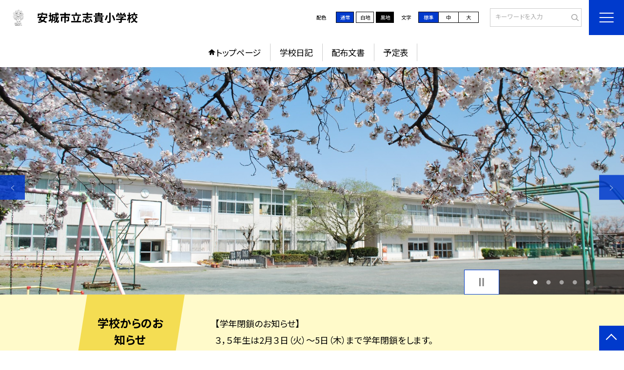

--- FILE ---
content_type: text/html; charset=UTF-8
request_url: https://swa.anjo.ed.jp/anjo05
body_size: 88748
content:
<!DOCTYPE html>
<html lang="ja">

<head>
    <meta charset="UTF-8">
    <title>安城市立志貴小学校ホームページ</title>
    <meta name="description" content="">
    <meta name="keywords" content="">
    <meta http-equiv="X-UA-Compatible" content="IE=edge">
    <meta name="viewport" content="width=device-width,initial-scale=1.0">
    <meta name="format-detection" content="telephone=no">
        <!-- common -->
            <link rel="canonical" href="https://swa.anjo.ed.jp/anjo05">
        <link href="/template/planA/common/images/favicon.ico?tm=202601281925" rel="shortcut icon">
    <link rel="shortcut icon" href="/template/planA/common/images/favicon.ico?tm=202601281925">
    <link rel="apple-touch-icon" href="/template/planA/common/images/apple-touch-icon.png?tm=202601281925">
    <link rel="icon" type="image/png"
        href="/template/planA/common/images/android-chrome.png?tm=202601281925">
    <link rel="stylesheet" href="/template/planA/common/bootstrap/css/bootstrap.min.css?tm=202601281925">
    <link href="https://fonts.googleapis.com/css2?family=Noto+Sans+JP:wght@400;500;700;900&display=swap"
        rel="stylesheet">
    <link href="/template/planA/common/css/style.css?tm=202601281925" rel="stylesheet">
    <link href="/template/planA/common/js/modaal/css/modaal.css?tm=202601281925" rel="stylesheet">
    <link href="/template/planA/common/css/module.css?tm=202601281925" rel="stylesheet">
    <link href="/template/planA/common/js/slick/slick.css?tm=202601281925" rel="stylesheet">
    <link href="/template/planA/common/css/top.css?tm=202601281925" rel="stylesheet">
    <link href="/template/planA/common/css/variable_blue.css?tm=202601281925" rel="stylesheet"
        id="change_css">
    <script src="/template/planA/common/js/jquery-3.7.0.min.js?tm=202601281925"></script>
    <style >[wire\:loading], [wire\:loading\.delay], [wire\:loading\.inline-block], [wire\:loading\.inline], [wire\:loading\.block], [wire\:loading\.flex], [wire\:loading\.table], [wire\:loading\.grid], [wire\:loading\.inline-flex] {display: none;}[wire\:loading\.delay\.shortest], [wire\:loading\.delay\.shorter], [wire\:loading\.delay\.short], [wire\:loading\.delay\.long], [wire\:loading\.delay\.longer], [wire\:loading\.delay\.longest] {display:none;}[wire\:offline] {display: none;}[wire\:dirty]:not(textarea):not(input):not(select) {display: none;}input:-webkit-autofill, select:-webkit-autofill, textarea:-webkit-autofill {animation-duration: 50000s;animation-name: livewireautofill;}@keyframes livewireautofill { from {} }</style>
    <script src="/template/planA/common/bootstrap/js/bootstrap.bundle.min.js?tm=202601281925"></script>
    <script src="/template/planA/common/js/slick/slick.min.js?tm=202601281925"></script>
    <script src="/template/planA/common/js/site.js?tm=202601281925"></script>
    <script src="/template/planA/common/js/fn_fsize.js?tm=202601281925"></script>
    <script src="/template/planA/common/js/modaal/modaal.min.js?tm=202601281925"></script>
    <script src="/template/planA/common/js/module.js?tm=202601281925"></script>
    <script src="/template/planA/common/js/top.js?tm=202601281925"></script>
    <script src="/livewire/livewire.js?id=90730a3b0e7144480175" data-turbo-eval="false" data-turbolinks-eval="false" ></script><script data-turbo-eval="false" data-turbolinks-eval="false" >window.livewire = new Livewire();window.Livewire = window.livewire;window.livewire_app_url = '';window.livewire_token = 'XDLpgFK8YzE2gGb4JvhPeBLrDoebjzfr2I8zv6Ij';window.deferLoadingAlpine = function (callback) {window.addEventListener('livewire:load', function () {callback();});};let started = false;window.addEventListener('alpine:initializing', function () {if (! started) {window.livewire.start();started = true;}});document.addEventListener("DOMContentLoaded", function () {if (! started) {window.livewire.start();started = true;}});</script>

    
    

    <!-- / common -->
    <!-- local -->
    
    <!-- / local -->
    <!-- KanaboVoice S -->
<script src="/template/planA/common/js/kanaboweb/kanabovoice_s.1.0.1.js"></script>
<script>
KanaboVoice.host_id = "corp.educom";
</script>
<!-- KanaboVoice S -->
<!-- KanaboWeb S -->
<script src="/template/planA/common/js/kanaboweb/kanaboweb_s.2.2.6.js"></script>
<script>
KanaboWeb.host_id = "corp.educom";
</script>
<style>
.KanaboWeb {
	display: flex;
	justify-content: center;
	align-items: center;
}
.conversion_list {
    margin-bottom: 2rem;
    display: flex;
    justify-content: center;
    align-items: center;
}
.conversion_list li {
    margin: 0 10px;
}
.conversion_list a {
    color: #fff;
    padding: 5px 15px;
    border: 1px solid #fff;
    display: block;
}
.f_on {
    display: inline;
}
.f_off {
    display: none;
}
.furigana .f_on {
    display: none;
}
.furigana .f_off {
    display: inline;
}

/* Edgeパスワードのアイコン非表示 */
input[type=password]::-ms-reveal {
    display: none;
}
</style>
</head>

<body id="body" class="gothic body_style" itemscope itemtype="http://schema.org/WebPage">
    <span id="embedPlayer" class="embedvoice" style="display:none;overflow:hidden"></span>
<header id="header" class="header  jis-tool-bar" >
        <div class="tab_jamp_area tab-jamp">
        <a href="#container">メインコンテンツへ</a>
        <a href="#footer">フッターへ</a>
    </div>
        <div class="head">
        
                        <div class="logo"><a href="https://swa.anjo.ed.jp/anjo05?tm=20260203161554">
                <div class="logo_flex">
                                                                    <p class="img img-protect-p"><img src="/anjo05/img/132013" alt=""></p>
                                            <p class="logo_text">
                        <span class="txt-gothic">安城市立志貴小学校</span>
                    </p>
                                    </div>
            </a> </div>
        <!-- /.logo-->

                <div class="c_scheme">
            <p style="text-align:left;width:auto;">配色</p>
            <ul class="c_scheme_list">
                    <li >
            <span class="" data-color="normal"  tabindex="0" >通常</span>
        </li>
                    <li >
            <span class="" data-color="white"  tabindex="0" >白地</span>
        </li>
                    <li >
            <span class="" data-color="black"  tabindex="0" >黒地</span>
        </li>
    </ul>
        </div>
        <!-- /.c_scheme-->
                        <div class="fz_change">
            <p style="text-align:left;width:auto;">文字</p>
            <ul class="change_list">
                    <li >
            <span class="normal"  tabindex="0" >標準</span>
        </li>
                    <li >
            <span class="middole"  tabindex="0" >中</span>
        </li>
                    <li >
            <span class="large"  tabindex="0" >大</span>
        </li>
    </ul>
        </div>
        <!-- /.fz_change-->
                <div class="search_area">
            <form action="https://swa.anjo.ed.jp/anjo05/search" method="GET" role="search">
                <input type="text" placeholder="キーワードを入力" name="keyword" title="キーワードを入力" autocomplete="off">
                <button title="検索"></button>
            </form>
        </div>
        <!-- /.search_area-->
    </div>
    <p class="nav_btn" tabindex=0><span></span></p>
    <div class="hamburger_close"></div>
    <div class="nav_area">
        <div class="hamburger_area">
            <nav>
                <div>
                    <div>
                        <span class="btn_close" tabindex=0></span>
                        <div class="search_area">
                            <form action="https://swa.anjo.ed.jp/anjo05/search" method="GET" role="search">
                                <input type="text" placeholder="キーワードを入力" name="keyword" title="キーワードを入力" autocomplete="off">
                                <button title="検索"></button>
                            </form>
                        </div>
                        <!-- /.search_area-->
                        <ul class="global">
    <li class="header_top root"><a href="https://swa.anjo.ed.jp/anjo05?tm=20260203161554">トップページ</a></li>
    <li class=" root"><a href="https://swa.anjo.ed.jp/anjo05/weblog">学校日記</a></li>
                                    <li class=" root"><a href="https://swa.anjo.ed.jp/anjo05/document">配布文書</a></li>
                                    <li class=" root"><a href="https://swa.anjo.ed.jp/anjo05/schedule">予定表</a></li>
                    <li class=""><a href="https://swa.anjo.ed.jp/anjo05/sitemap">サイトマップ</a></li>
    </ul>
                        <!-- /#global -->
                                                <div class="c_scheme">
                            <p style="text-align:left;padding-left:10px;width:auto;">配色</p>
                            <ul class="c_scheme_list">
                    <li >
            <span class="" data-color="normal"  tabindex="0" >通常</span>
        </li>
                    <li >
            <span class="" data-color="white"  tabindex="0" >白地</span>
        </li>
                    <li >
            <span class="" data-color="black"  tabindex="0" >黒地</span>
        </li>
    </ul>
                        </div>
                        <!-- /.c_scheme-->
                                                                        <div class="fz_change">
                            <p style="text-align:left;padding-left:10px;width:auto;">文字</p>
                            <ul class="change_list">
                    <li >
            <span class="normal"  tabindex="0" >標準</span>
        </li>
                    <li >
            <span class="middole"  tabindex="0" >中</span>
        </li>
                    <li >
            <span class="large"  tabindex="0" >大</span>
        </li>
    </ul>
                        </div>
                        <!-- /.fz_change-->
                                                <div class="KanaboWeb">
                                                <!-- /.kana_conversion-->
                                                </div>
                        <!-- /.voice_conversion-->
                        <div class="voice_conversion">
                            <ul class="conversion_list">
                                                            </ul>
                        </div>
                        
                    </div>
                </div>
            </nav>
        </div>
        <!-- /.hamburger_area-->
        <div class="pc_header_area">
            <nav>
                <div>
                    <div>
                        <div>
                            <ul class="global">
    <li class="header_top root"><a href="https://swa.anjo.ed.jp/anjo05?tm=20260203161554">トップページ</a></li>
    <li class=" root"><a href="https://swa.anjo.ed.jp/anjo05/weblog">学校日記</a></li>
                                    <li class=" root"><a href="https://swa.anjo.ed.jp/anjo05/document">配布文書</a></li>
                                    <li class=" root"><a href="https://swa.anjo.ed.jp/anjo05/schedule">予定表</a></li>
                </ul>
                            <!-- /#global -->
                        </div>
                    </div>
                </div>
            </nav>
        </div>
        <!-- /.pc_header_area-->
    </div>
    <!-- /.nav_area-->
    </header>
<!-- /#header -->

<script>
    document.addEventListener('DOMContentLoaded', function() {
        var urlParams = new URLSearchParams(window.location.search);
        if (urlParams.has('furigana') && urlParams.get('furigana') === 'on') {
            var forms = document.querySelectorAll('form');
            forms.forEach(function(form) {
                var input = document.createElement('input');
                input.type = 'hidden';
                input.name = 'furigana';
                input.value = 'on';
                form.appendChild(input);
            });
        }
    });

    /* set tabindex
============================================================================================================ */
    // $('div.c_scheme ul.c_scheme_list li').attr('tabindex',0);   //配色のボタンにTABを通す。
    // $('div.fz_change ul.change_list li').attr('tabindex',0);    //文字のボタンにTABを通す。
    $('.hamburger_area nav').css('display','none');             //ハンバーガーメニューに、TABを通さないようにする。

    /* tabNav
============================================================================================================ */
$('ul.global li a').on('focus',(e)=>{   //メニュー項目にfocusが当たったら、:hoverの効果を充てる。
    let obj = $(e.target).parents("li");
    while(obj.length>0 && !(obj.hasClass('root'))) {
        obj.addClass("hover");
        obj = $(obj).parents("li");
    }
    if(obj.length>0) {
        obj.addClass("hover");
    }
});
$('ul.global li a').on('blur',(e)=>{    //メニュー項目からfocusが外れたら、:hoverの効果を消す。
    let obj = $(e.target).parents("li");
    while(obj.length>0 && !(obj.hasClass('root'))) {
        obj.removeClass("hover");
        obj = $(obj).parents("li");
    }
    if(obj.length>0) {
        obj.removeClass("hover");
    }
});

$(window).on('load',()=>{
    //ラジオボタンにフォーカス
    $("input[type='radio']").on('focus',(e)=>{
        $(e.target).parents('label').addClass("onfocus");
    });
    $("input[type='radio']").on('blur',(e)=>{
        $(e.target).parents('label').removeClass("onfocus");
    });
    //チェックボックスにフォーカス
    $("input[type='checkbox']").on('focus',(e)=>{
        $(e.target).parents('label').addClass("onfocus");
    });
    $("input[type='checkbox']").on('blur',(e)=>{
        $(e.target).parents('label').removeClass("onfocus");
    });
    //プルダウンにフォーカス
    $("select").on('focus',(e)=>{
        $(e.target.parentNode).addClass("onfocus");
    });
    $("select").on('blur',(e)=>{
        $(e.target.parentNode).removeClass("onfocus");
    });
});
</script>    <main>
        <div id="container">
    
    
            <div class="top_slide_area">
                        <div class="row_btns">
                <button class="slick_pause" tabindex="0"><img src="/template/planA/common/images/parts/stop.svg" alt="停止"></button>
                <button class="slick_start" tabindex="0"><img src="/template/planA/common/images/parts/play.svg" alt="再生"></button>
            </div>
                        <ul class="top_slider top_slider_dots top_slider_arrow">
                                                            <li><p class="main-img-protect-p"><img src="https://swa.anjo.ed.jp/anjo05/img/522367?tm=20250304144006" class="ofi" alt=""></p></li>
                                                                                <li><p class="main-img-protect-p"><img src="https://swa.anjo.ed.jp/anjo05/img/522366?tm=20250304143726" class="ofi" alt=""></p></li>
                                                                                <li><p class="main-img-protect-p"><img src="https://swa.anjo.ed.jp/anjo05/img/522361?tm=20250304142619" class="ofi" alt=""></p></li>
                                                                                <li><p class="main-img-protect-p"><img src="https://swa.anjo.ed.jp/anjo05/img/522362?tm=20250304142648" class="ofi" alt=""></p></li>
                                                                                <li><p class="main-img-protect-p"><img src="https://swa.anjo.ed.jp/anjo05/img/522365?tm=20250304143741" class="ofi" alt=""></p></li>
                                                </ul>
        </div>
        <!--top_slide_area-->
    
    <div class="top_bg_contents">
    
            
                    
            <div class="top_emergency cms_contents" >
        <div class="w11 top_emergency_flex">
            <h2 class="top_emergency_title">学校からのお知らせ</h2>
            <div class="text_box ver_winter cms_midashi_pict">
                <p><span style="font-size: 18px;">【学年閉鎖のお知らせ】</span></p><p><span style="font-size: 18px;">３，５年生は2月３日（火）～5日（木）まで学年閉鎖をします。</span></p>
            </div>
        </div>
    </div>
                    
                    
            <div class="top_module_01_2 module_pd top_white_textbox cms_contents" >
        <div class="w11 sp_section_s">
            
            <div class="freebox_stripe">
                <div class="inner free_box">
                    <h2 class="inner_title">学校教育目標</h2>
                    <p>
                    <div class="text_box ver_winter cms_midashi_pict">
                        <span style="font-size: 24px;">　　知・徳・体の調和がとれ、生きる力に満ちた志貴っ子の育成</span>
                    </div>
                    </p>
                </div>
            </div>
        </div>
    </div>
                            
                    
            <div class="top_module_01 module_pd" style="background-color: #fce5cd;">
            <div class="w11 sp_section_s scroll_to" data-scroll-margin="0">
            <div class="tac">
            <h2 class="midashi_02_tac  title_ico ico_pen ">日々の出来事～笑顔あふれる志貴小学校<span></span></h2>
        </div>
                <div class="shadow_box">
                <div wire:id="e11rO9iH2PsL0YGSeK0h" wire:initial-data="{&quot;fingerprint&quot;:{&quot;id&quot;:&quot;e11rO9iH2PsL0YGSeK0h&quot;,&quot;name&quot;:&quot;school.common.content.blogs&quot;,&quot;locale&quot;:&quot;ja&quot;,&quot;path&quot;:&quot;anjo05&quot;,&quot;method&quot;:&quot;GET&quot;,&quot;v&quot;:&quot;acj&quot;},&quot;effects&quot;:{&quot;emits&quot;:[{&quot;event&quot;:&quot;kanaboTranslate&quot;,&quot;params&quot;:[]},{&quot;event&quot;:&quot;forGoogleTranslateUrl&quot;,&quot;params&quot;:[]}],&quot;dispatches&quot;:[{&quot;event&quot;:&quot;blogListInit&quot;,&quot;data&quot;:null}],&quot;listeners&quot;:[&quot;blogReRender&quot;],&quot;path&quot;:&quot;https:\/\/swa.anjo.ed.jp\/anjo05&quot;},&quot;serverMemo&quot;:{&quot;children&quot;:[],&quot;errors&quot;:[],&quot;htmlHash&quot;:&quot;6785ea30&quot;,&quot;data&quot;:{&quot;wireKey&quot;:1,&quot;isChildren&quot;:false,&quot;pageType&quot;:&quot;top&quot;,&quot;listType&quot;:&quot;list_img&quot;,&quot;conditions&quot;:[{&quot;uniqueSchoolId&quot;:3291,&quot;tagIds&quot;:[],&quot;appendTagIds&quot;:[],&quot;periods&quot;:[[&quot;2025-03-31T15:00:00.000000Z&quot;,&quot;2026-03-31T14:59:59.000000Z&quot;]],&quot;blogCategoryId&quot;:null}],&quot;limit&quot;:null,&quot;paginate&quot;:10,&quot;isBlogTop&quot;:false,&quot;height&quot;:null,&quot;imagesize&quot;:null,&quot;noPasswordOnly&quot;:false,&quot;excludeBlogIds&quot;:[],&quot;morePageUrl&quot;:null,&quot;orderIsBlogPinFirst&quot;:true,&quot;orderIsDesc&quot;:true,&quot;orderIsRandom&quot;:false,&quot;page&quot;:1,&quot;paginators&quot;:{&quot;page&quot;:1,&quot;blog_page1&quot;:1},&quot;schoolId&quot;:&quot;anjo05&quot;,&quot;centerId&quot;:3017,&quot;blog_page1&quot;:1},&quot;dataMeta&quot;:{&quot;enums&quot;:{&quot;pageType&quot;:&quot;App\\Enums\\PageSetting\\Sitemap\\PageType&quot;,&quot;listType&quot;:&quot;App\\Enums\\PageSetting\\BlogListType&quot;}},&quot;checksum&quot;:&quot;c15ad8cc1f63b301c78f060112434f2aaeef03279452ce298edda35fa1c61dde&quot;}}">
        <ul class="diary_element_list_02 ">
                                <li>
                <div class="diary_element_list_02_inner">
                    <div class="card_parts">
                                                    <p class="img img-protect-p"><img src="https://swa.anjo.ed.jp/anjo05/blog_img/336356882/s?tm=20260203105427" alt=""></p>
                                                <div class="text_box">
                                                        <p class="card_parts_title ">
                                <a href="https://swa.anjo.ed.jp/anjo05/weblog/134493179?tm=20260203161554">カルタを作ろう～１年生</a>
                            </p>
                                                            <p >生活科の授業で志貴小にちなんだカルタを作りました。「かきぞめ　みんなで　かいたよ」「すいすい　およぐよ　プール」など自分たちで考えた言葉を画用紙に大きく書いていました。</p>
                                                        
                                                        <p class="date new_front">2026/02/03</p>
                                                                                                <p class="cate">お知らせ</p>
                                                                                      
                                                        
                        </div>
                    </div>
                </div>
            </li>
                                <li>
                <div class="diary_element_list_02_inner">
                    <div class="card_parts">
                                                    <p class="img img-protect-p"><img src="https://swa.anjo.ed.jp/anjo05/blog_img/336367040/s?tm=20260203145619" alt=""></p>
                                                <div class="text_box">
                                                        <p class="card_parts_title ">
                                <a href="https://swa.anjo.ed.jp/anjo05/weblog/134496657?tm=20260203161535">歌に合わせて～１年生</a>
                            </p>
                                                            <p >音楽の授業で歌の練習をしました。「とんくるりん　ぱんくるりん」の歌を、体を揺らしたり手を叩いたりしながら楽しそうに歌っていました。歌の後はピアニカの練習もしていました。</p>
                                                        
                                                        <p class="date new_front">2026/02/03</p>
                                                                                                <p class="cate">お知らせ</p>
                                                                                      
                                                        
                        </div>
                    </div>
                </div>
            </li>
                                <li>
                <div class="diary_element_list_02_inner">
                    <div class="card_parts">
                                                    <p class="img img-protect-p"><img src="https://swa.anjo.ed.jp/anjo05/blog_img/336368965/s?tm=20260203154343" alt=""></p>
                                                <div class="text_box">
                                                        <p class="card_parts_title ">
                                <a href="https://swa.anjo.ed.jp/anjo05/weblog/134497275?tm=20260203161518">今日は７段～２年生</a>
                            </p>
                                                            <p >体育の授業で跳び箱の学習をしました。自身の目標を達成できるように、４種類の高さの跳び箱を自分で選びました。自信がある子は７段の高さに挑戦しました。見事に跳んだ子がたくさんいました。</p>
                                                        
                                                        <p class="date new_front">2026/02/03</p>
                                                                                                <p class="cate">お知らせ</p>
                                                                                      
                                                        
                        </div>
                    </div>
                </div>
            </li>
                                <li>
                <div class="diary_element_list_02_inner">
                    <div class="card_parts">
                                                    <p class="img img-protect-p"><img src="https://swa.anjo.ed.jp/anjo05/blog_img/336369094/s?tm=20260203154601" alt=""></p>
                                                <div class="text_box">
                                                        <p class="card_parts_title ">
                                <a href="https://swa.anjo.ed.jp/anjo05/weblog/134497311?tm=20260203161500">似ている言葉～２年生</a>
                            </p>
                                                            <p >国語の授業で言葉を増やす学習をしました。「もうすぐ」と「まもなく」など、同じことを伝えるにも似たような言葉がたくさんあることが分かりました。新しいタブレットで熱心に検索していました。</p>
                                                        
                                                        <p class="date new_front">2026/02/03</p>
                                                                                                <p class="cate">お知らせ</p>
                                                                                      
                                                        
                        </div>
                    </div>
                </div>
            </li>
                                <li>
                <div class="diary_element_list_02_inner">
                    <div class="card_parts">
                                                    <p class="img img-protect-p"><img src="https://swa.anjo.ed.jp/anjo05/blog_img/336368806/s?tm=20260203154104" alt=""></p>
                                                <div class="text_box">
                                                        <p class="card_parts_title ">
                                <a href="https://swa.anjo.ed.jp/anjo05/weblog/134497221?tm=20260203161443">ジオラマ作り～４年生</a>
                            </p>
                                                            <p >図工の授業でビブリオバトルのためのジオラマ作りをしました。印象に残る場面を絵や紙粘土で表しました。ほぼ完成に近づいてきており、ビブリオバトルで使用される日も近いと感じます。</p>
                                                        
                                                        <p class="date new_front">2026/02/03</p>
                                                                                                <p class="cate">お知らせ</p>
                                                                                      
                                                        
                        </div>
                    </div>
                </div>
            </li>
                                <li>
                <div class="diary_element_list_02_inner">
                    <div class="card_parts">
                                                    <p class="img img-protect-p"><img src="https://swa.anjo.ed.jp/anjo05/blog_img/336368557/s?tm=20260203153602" alt=""></p>
                                                <div class="text_box">
                                                        <p class="card_parts_title ">
                                <a href="https://swa.anjo.ed.jp/anjo05/weblog/134497151?tm=20260203161427">変化とグラフ～４年生</a>
                            </p>
                                                            <p >算数の授業で数値の変化をグラフにする学習をしました。水槽に水を入れたときの水の量と重さの関係を表にまとめ、その値をグラフに落としていました。自分の頭でしっかり考えている様子が見られました。</p>
                                                        
                                                        <p class="date new_front">2026/02/03</p>
                                                                                                <p class="cate">お知らせ</p>
                                                                                      
                                                        
                        </div>
                    </div>
                </div>
            </li>
                                <li>
                <div class="diary_element_list_02_inner">
                    <div class="card_parts">
                                                    <p class="img img-protect-p"><img src="https://swa.anjo.ed.jp/anjo05/blog_img/336368721/s?tm=20260203153901" alt=""></p>
                                                <div class="text_box">
                                                        <p class="card_parts_title ">
                                <a href="https://swa.anjo.ed.jp/anjo05/weblog/134497194?tm=20260203161409">版画の制作～６年生</a>
                            </p>
                                                            <p >図工の授業で版画の制作をしました。まだ下書きをしている子もいれば、刷りの段階に入っている子もいました。自分の大切なものに対して愛情をもって表現しようとしていました。</p>
                                                        
                                                        <p class="date new_front">2026/02/03</p>
                                                                                                <p class="cate">お知らせ</p>
                                                                                      
                                                        
                        </div>
                    </div>
                </div>
            </li>
                                <li>
                <div class="diary_element_list_02_inner">
                    <div class="card_parts">
                                                    <p class="img img-protect-p"><img src="https://swa.anjo.ed.jp/anjo05/blog_img/336347015/s?tm=20260202164054" alt=""></p>
                                                <div class="text_box">
                                                        <p class="card_parts_title ">
                                <a href="https://swa.anjo.ed.jp/anjo05/weblog/134489964?tm=20260202170227">タブレットの設定～１年生</a>
                            </p>
                                                            <p >１年生が新しいタブレットの初期設定をしました。パスコードなどを間違えずに入力することができました。１年生には少し重くなりましたが、使い勝手はよくなったようでした。</p>
                                                        
                                                        <p class="date ">2026/02/02</p>
                                                                                                <p class="cate">お知らせ</p>
                                                                                      
                                                        
                        </div>
                    </div>
                </div>
            </li>
                                <li>
                <div class="diary_element_list_02_inner">
                    <div class="card_parts">
                                                    <p class="img img-protect-p"><img src="https://swa.anjo.ed.jp/anjo05/blog_img/336347246/s?tm=20260202164647" alt=""></p>
                                                <div class="text_box">
                                                        <p class="card_parts_title ">
                                <a href="https://swa.anjo.ed.jp/anjo05/weblog/134490045?tm=20260202170044">学習発表会の練習～２年生</a>
                            </p>
                                                            <p >２週間後の学習発表会に向けて準備が進んでいます。今日は発表者が話す練習をしていました。同じ科目の発表をする仲間同士で改善点を出し合いました。</p>
                                                        
                                                        <p class="date ">2026/02/02</p>
                                                                                                <p class="cate">お知らせ</p>
                                                                                      
                                                        
                        </div>
                    </div>
                </div>
            </li>
                                <li>
                <div class="diary_element_list_02_inner">
                    <div class="card_parts">
                                                    <p class="img img-protect-p"><img src="https://swa.anjo.ed.jp/anjo05/blog_img/336347432/s?tm=20260202165011" alt=""></p>
                                                <div class="text_box">
                                                        <p class="card_parts_title ">
                                <a href="https://swa.anjo.ed.jp/anjo05/weblog/134490097?tm=20260202170025">タブレットを使おう～３年生</a>
                            </p>
                                                            <p >３年生にも新しいタブレットが配付されました。古いタブレットと少し操作方法が異なるようで、「こうすればできるよ」と教え合う姿が見られました。</p>
                                                        
                                                        <p class="date ">2026/02/02</p>
                                                                                                <p class="cate">お知らせ</p>
                                                                                      
                                                        
                        </div>
                    </div>
                </div>
            </li>
            </ul>
                                    <nav class="paginavi">
                    <div>
            
                <nav class="pagination">
            <div class="pagenavi">
                
                
                
                                    
                    
                    
                                                                                                        <span aria-current="page" class="page-numbers current">1</span>
                                                                                                                <a class="page-numbers"
                                    wire:click="gotoPage(2, 'blog_page1')"
                                    wire:keydown.enter="gotoPage(2, 'blog_page1')"
                                    wire:key="paginator-blog_page1-1-page2"
                                    onclick="this.dispatchEvent(pageChangeEvent);" onkeypress="this.dispatchEvent(pageChangeEvent);"
                                    tabindex="0"
                                    aria-label="2ページへ"
                                    role="button"
                                    >2</a>
                                                                                                                <a class="page-numbers"
                                    wire:click="gotoPage(3, 'blog_page1')"
                                    wire:keydown.enter="gotoPage(3, 'blog_page1')"
                                    wire:key="paginator-blog_page1-1-page3"
                                    onclick="this.dispatchEvent(pageChangeEvent);" onkeypress="this.dispatchEvent(pageChangeEvent);"
                                    tabindex="0"
                                    aria-label="3ページへ"
                                    role="button"
                                    >3</a>
                                                                                                                <a class="page-numbers"
                                    wire:click="gotoPage(4, 'blog_page1')"
                                    wire:keydown.enter="gotoPage(4, 'blog_page1')"
                                    wire:key="paginator-blog_page1-1-page4"
                                    onclick="this.dispatchEvent(pageChangeEvent);" onkeypress="this.dispatchEvent(pageChangeEvent);"
                                    tabindex="0"
                                    aria-label="4ページへ"
                                    role="button"
                                    >4</a>
                                                                                                                <a class="page-numbers"
                                    wire:click="gotoPage(5, 'blog_page1')"
                                    wire:keydown.enter="gotoPage(5, 'blog_page1')"
                                    wire:key="paginator-blog_page1-1-page5"
                                    onclick="this.dispatchEvent(pageChangeEvent);" onkeypress="this.dispatchEvent(pageChangeEvent);"
                                    tabindex="0"
                                    aria-label="5ページへ"
                                    role="button"
                                    >5</a>
                                                                                                                <a class="page-numbers"
                                    wire:click="gotoPage(6, 'blog_page1')"
                                    wire:keydown.enter="gotoPage(6, 'blog_page1')"
                                    wire:key="paginator-blog_page1-1-page6"
                                    onclick="this.dispatchEvent(pageChangeEvent);" onkeypress="this.dispatchEvent(pageChangeEvent);"
                                    tabindex="0"
                                    aria-label="6ページへ"
                                    role="button"
                                    >6</a>
                                                                                                            
                                            <span class="page-numbers dot" aria-disabled="true">...</span>
                    
                    
                                                        
                    
                    
                                                                                                        <a class="page-numbers"
                                    wire:click="gotoPage(117, 'blog_page1')"
                                    wire:keydown.enter="gotoPage(117, 'blog_page1')"
                                    wire:key="paginator-blog_page1-1-page117"
                                    onclick="this.dispatchEvent(pageChangeEvent);" onkeypress="this.dispatchEvent(pageChangeEvent);"
                                    tabindex="0"
                                    aria-label="117ページへ"
                                    role="button"
                                    >117</a>
                                                                                                                <a class="page-numbers"
                                    wire:click="gotoPage(118, 'blog_page1')"
                                    wire:keydown.enter="gotoPage(118, 'blog_page1')"
                                    wire:key="paginator-blog_page1-1-page118"
                                    onclick="this.dispatchEvent(pageChangeEvent);" onkeypress="this.dispatchEvent(pageChangeEvent);"
                                    tabindex="0"
                                    aria-label="118ページへ"
                                    role="button"
                                    >118</a>
                                                                                        
                
                                    <a class="next page-numbers" wire:click="nextPage('blog_page1')"
                        wire:keydown.enter="nextPage('blog_page1')" wire:loading.attr="disabled"
                        onclick="this.dispatchEvent(pageChangeEvent);" onkeypress="this.dispatchEvent(pageChangeEvent);" tabindex="0"
                        aria-label="次のページへ"
                        role="button"
                        >»</a>
                            </div>
        </nav>
    </div>

                </nav>
                        </div>

<!-- Livewire Component wire-end:e11rO9iH2PsL0YGSeK0h -->
            </div>
        </div>
    </div>
                                    
                    
            <div class="top_module_07 module_pd  dark">
    <div class="tac">
            <h2 class="midashi_02_tac  title_ico ico_handout ">新着配布文書<span></span></h2>
        </div>
        <div class="sp_section w11">
        <div wire:id="VK6gF4Pjrivc88jqM2n8" wire:initial-data="{&quot;fingerprint&quot;:{&quot;id&quot;:&quot;VK6gF4Pjrivc88jqM2n8&quot;,&quot;name&quot;:&quot;school.common.content.documents&quot;,&quot;locale&quot;:&quot;ja&quot;,&quot;path&quot;:&quot;anjo05&quot;,&quot;method&quot;:&quot;GET&quot;,&quot;v&quot;:&quot;acj&quot;},&quot;effects&quot;:{&quot;emits&quot;:[{&quot;event&quot;:&quot;kanaboTranslate&quot;,&quot;params&quot;:[]},{&quot;event&quot;:&quot;forGoogleTranslateUrl&quot;,&quot;params&quot;:[]}],&quot;listeners&quot;:[&quot;documentReRender&quot;],&quot;path&quot;:&quot;https:\/\/swa.anjo.ed.jp\/anjo05&quot;},&quot;serverMemo&quot;:{&quot;children&quot;:[],&quot;errors&quot;:[],&quot;htmlHash&quot;:&quot;532e003f&quot;,&quot;data&quot;:{&quot;wireKey&quot;:6927,&quot;pageType&quot;:&quot;top&quot;,&quot;conditions&quot;:[{&quot;uniqueSchoolId&quot;:3291,&quot;tagIds&quot;:[],&quot;appendTagIds&quot;:[],&quot;periods&quot;:[],&quot;docCategoryIds&quot;:[],&quot;limitDateIsValid&quot;:true}],&quot;detailDisplayed&quot;:true,&quot;orders&quot;:[2,4],&quot;limit&quot;:10,&quot;paginate&quot;:null,&quot;morePageUrl&quot;:null,&quot;title&quot;:null,&quot;titleHasLock&quot;:null,&quot;resourceBaseUrl&quot;:&quot;\/template\/planA\/common&quot;,&quot;categoryDisplayed&quot;:1,&quot;page&quot;:1,&quot;paginators&quot;:{&quot;page&quot;:1},&quot;schoolId&quot;:&quot;anjo05&quot;,&quot;centerId&quot;:3017},&quot;dataMeta&quot;:{&quot;enums&quot;:{&quot;pageType&quot;:&quot;App\\Enums\\PageSetting\\Sitemap\\PageType&quot;}},&quot;checksum&quot;:&quot;c2a73df07bd86013f871d72d376239ca750621337c1d89db88083cb786664589&quot;}}" class=" ">
                <ul class="handout_list">
                                            <li>
                    <div class="handout_list_inner">
                        <p class="handout_list_title">
                                                        <a href="https://swa.anjo.ed.jp/anjo05/download/document/18014824?tm=20260107100005" target="_blank">
                                                                    [保健だより] ほけんだより１月号
                                                            </a>
                                                            <span class="ico_back ico_red">PDF
                                </span>
                                                    </p>
                        <div class="card_date" style="padding-top:3px;">
                            <dl class="">
                                <dt>公開日</dt>
                                <dd>2026/01/07</dd>
                            </dl>
                            <dl>
                                <dt>更新日</dt>
                                <dd>2026/01/07</dd>
                            </dl>
                        </div>
                                                    <p></p>
                                                                    </div>
                </li>
                                            <li>
                    <div class="handout_list_inner">
                        <p class="handout_list_title">
                                                        <a href="https://swa.anjo.ed.jp/anjo05/download/document/18014823?tm=20260107100005" target="_blank">
                                                                    [学校だより（志貴っ子だより）] ★R７志貴っ子だより１月号（668）
                                                            </a>
                                                            <span class="ico_back ico_red">PDF
                                </span>
                                                    </p>
                        <div class="card_date" style="padding-top:3px;">
                            <dl class="">
                                <dt>公開日</dt>
                                <dd>2026/01/07</dd>
                            </dl>
                            <dl>
                                <dt>更新日</dt>
                                <dd>2026/01/07</dd>
                            </dl>
                        </div>
                                                    <p></p>
                                                                    </div>
                </li>
                                            <li>
                    <div class="handout_list_inner">
                        <p class="handout_list_title">
                                                        <a href="https://swa.anjo.ed.jp/anjo05/download/document/17750495?tm=20251201145020" target="_blank">
                                                                    [保健だより] ほけんだより12月号
                                                            </a>
                                                            <span class="ico_back ico_red">PDF
                                </span>
                                                    </p>
                        <div class="card_date" style="padding-top:3px;">
                            <dl class="">
                                <dt>公開日</dt>
                                <dd>2025/12/01</dd>
                            </dl>
                            <dl>
                                <dt>更新日</dt>
                                <dd>2025/12/01</dd>
                            </dl>
                        </div>
                                                    <p></p>
                                                                    </div>
                </li>
                                            <li>
                    <div class="handout_list_inner">
                        <p class="handout_list_title">
                                                        <a href="https://swa.anjo.ed.jp/anjo05/download/document/17750493?tm=20251201144939" target="_blank">
                                                                    [学校だより（志貴っ子だより）] R7志貴っ子だより12月号（667号）完成版
                                                            </a>
                                                            <span class="ico_back ico_red">PDF
                                </span>
                                                    </p>
                        <div class="card_date" style="padding-top:3px;">
                            <dl class="">
                                <dt>公開日</dt>
                                <dd>2025/12/01</dd>
                            </dl>
                            <dl>
                                <dt>更新日</dt>
                                <dd>2025/12/01</dd>
                            </dl>
                        </div>
                                                    <p></p>
                                                                    </div>
                </li>
                                            <li>
                    <div class="handout_list_inner">
                        <p class="handout_list_title">
                                                        <a href="https://swa.anjo.ed.jp/anjo05/download/document/17494801?tm=20251031090011" target="_blank">
                                                                    [保健だより] ほけんだより11月号
                                                            </a>
                                                            <span class="ico_back ico_red">PDF
                                </span>
                                                    </p>
                        <div class="card_date" style="padding-top:3px;">
                            <dl class="">
                                <dt>公開日</dt>
                                <dd>2025/10/31</dd>
                            </dl>
                            <dl>
                                <dt>更新日</dt>
                                <dd>2025/10/31</dd>
                            </dl>
                        </div>
                                                    <p></p>
                                                                    </div>
                </li>
                                            <li>
                    <div class="handout_list_inner">
                        <p class="handout_list_title">
                                                        <a href="https://swa.anjo.ed.jp/anjo05/download/document/17494799?tm=20251031090010" target="_blank">
                                                                    [学校だより（志貴っ子だより）] Ｒ７志貴っ子だより１１月号完成版(666)
                                                            </a>
                                                            <span class="ico_back ico_red">PDF
                                </span>
                                                    </p>
                        <div class="card_date" style="padding-top:3px;">
                            <dl class="">
                                <dt>公開日</dt>
                                <dd>2025/10/31</dd>
                            </dl>
                            <dl>
                                <dt>更新日</dt>
                                <dd>2025/10/31</dd>
                            </dl>
                        </div>
                                                    <p></p>
                                                                    </div>
                </li>
                                            <li>
                    <div class="handout_list_inner">
                        <p class="handout_list_title">
                                                        <a href="https://swa.anjo.ed.jp/anjo05/download/document/17489812?tm=20251002111734" target="_blank">
                                                                    [保健だより] ほけんだより10月号
                                                            </a>
                                                            <span class="ico_back ico_red">PDF
                                </span>
                                                    </p>
                        <div class="card_date" style="padding-top:3px;">
                            <dl class="">
                                <dt>公開日</dt>
                                <dd>2025/10/02</dd>
                            </dl>
                            <dl>
                                <dt>更新日</dt>
                                <dd>2025/10/02</dd>
                            </dl>
                        </div>
                                                    <p></p>
                                                                    </div>
                </li>
                                            <li>
                    <div class="handout_list_inner">
                        <p class="handout_list_title">
                                                        <a href="https://swa.anjo.ed.jp/anjo05/download/document/17489811?tm=20251002111429" target="_blank">
                                                                    [学校だより（志貴っ子だより）] R7志貴っ子だより１０月号完成版(665)
                                                            </a>
                                                            <span class="ico_back ico_red">PDF
                                </span>
                                                    </p>
                        <div class="card_date" style="padding-top:3px;">
                            <dl class="">
                                <dt>公開日</dt>
                                <dd>2025/10/02</dd>
                            </dl>
                            <dl>
                                <dt>更新日</dt>
                                <dd>2025/10/02</dd>
                            </dl>
                        </div>
                                                    <p></p>
                                                                    </div>
                </li>
                                            <li>
                    <div class="handout_list_inner">
                        <p class="handout_list_title">
                                                        <a href="https://swa.anjo.ed.jp/anjo05/download/document/17315254?tm=20250905081737" target="_blank">
                                                                    [お知らせ] 令和７年度全国学力・学習状況調査報告
                                                            </a>
                                                            <span class="ico_back ico_red">PDF
                                </span>
                                                    </p>
                        <div class="card_date" style="padding-top:3px;">
                            <dl class="">
                                <dt>公開日</dt>
                                <dd>2025/09/05</dd>
                            </dl>
                            <dl>
                                <dt>更新日</dt>
                                <dd>2025/09/05</dd>
                            </dl>
                        </div>
                                                    <p></p>
                                                                    </div>
                </li>
                                            <li>
                    <div class="handout_list_inner">
                        <p class="handout_list_title">
                                                        <a href="https://swa.anjo.ed.jp/anjo05/download/document/17315152?tm=20250904165859" target="_blank">
                                                                    [防災関係] 暴風警報等発表時における児童の登下校等について
                                                            </a>
                                                            <span class="ico_back ico_red">PDF
                                </span>
                                                    </p>
                        <div class="card_date" style="padding-top:3px;">
                            <dl class="">
                                <dt>公開日</dt>
                                <dd>2025/09/04</dd>
                            </dl>
                            <dl>
                                <dt>更新日</dt>
                                <dd>2025/09/04</dd>
                            </dl>
                        </div>
                                                    <p></p>
                                                                    </div>
                </li>
                    </ul>
            </div>

<!-- Livewire Component wire-end:VK6gF4Pjrivc88jqM2n8 -->
        <div class="btn_basic btn_arrow tac pdt_l"><a href="https://swa.anjo.ed.jp/anjo05/document">もっと見る</a></div>
    </div>
</div>
                    
                    
            <div class="banner_area module_pd light">
    <div class="w12 sp_section">
        <ul class="bnr_list">
                                                            <li><a href="http://www.anjo-school-lunch.jp/calendar-north/" target="_blank">
                    <img src="https://swa.anjo.ed.jp/anjo05/img/593521?tm=20250501123502" class="protect-img" alt="給食献立カレンダー（安城市北部調理場）">
                    </a>
                    <div class="bnr-tooltip" style="display: none;">給食献立カレンダー（安城市北部調理場）</div>
                </li>
                                                                                                                                                                                                                                                                </ul>
    </div>
</div>
                    
                    
            <div class="top_module_04 module_pd  dark">
    <div class="w11 sp_section_s">
        <div class="tac">
            <h2 class="midashi_02_tac  title_ico ico_calender_02 ">予定<span></span></h2>
        </div>
            <div wire:id="kyGkRpSTvGv2iRrw73LY" wire:initial-data="{&quot;fingerprint&quot;:{&quot;id&quot;:&quot;kyGkRpSTvGv2iRrw73LY&quot;,&quot;name&quot;:&quot;school.common.content.schedules&quot;,&quot;locale&quot;:&quot;ja&quot;,&quot;path&quot;:&quot;anjo05&quot;,&quot;method&quot;:&quot;GET&quot;,&quot;v&quot;:&quot;acj&quot;},&quot;effects&quot;:{&quot;emits&quot;:[{&quot;event&quot;:&quot;kanaboTranslate&quot;,&quot;params&quot;:[]},{&quot;event&quot;:&quot;forGoogleTranslateUrl&quot;,&quot;params&quot;:[]}],&quot;listeners&quot;:[&quot;scheduleReRender&quot;],&quot;path&quot;:&quot;https:\/\/swa.anjo.ed.jp\/anjo05&quot;},&quot;serverMemo&quot;:{&quot;children&quot;:[],&quot;errors&quot;:[],&quot;htmlHash&quot;:&quot;f269a128&quot;,&quot;data&quot;:{&quot;wireKey&quot;:6927,&quot;conditions&quot;:[{&quot;uniqueSchoolId&quot;:3291,&quot;tagIds&quot;:[],&quot;appendTagIds&quot;:[],&quot;periods&quot;:[[{&quot;date&quot;:&quot;2026-02-03 00:00:00.000000&quot;,&quot;timezone_type&quot;:3,&quot;timezone&quot;:&quot;Asia\/Tokyo&quot;},{&quot;date&quot;:&quot;2026-02-10 23:59:59.999999&quot;,&quot;timezone_type&quot;:3,&quot;timezone&quot;:&quot;Asia\/Tokyo&quot;}]],&quot;schdCategoryId&quot;:3576}],&quot;detailDisplayed&quot;:true,&quot;limit&quot;:1000,&quot;paginate&quot;:null,&quot;morePageUrl&quot;:null,&quot;nendo&quot;:null,&quot;month&quot;:null,&quot;page&quot;:1,&quot;paginators&quot;:{&quot;page&quot;:1},&quot;schoolId&quot;:&quot;anjo05&quot;,&quot;centerId&quot;:3017},&quot;dataMeta&quot;:[],&quot;checksum&quot;:&quot;b33b838106d55ecce2bc6b696befa97b72d01dc75134e4e5d2fb9e81b73f94e2&quot;}}">
        <ul class="info_list_02 ">
                    <li>
                <div class="schedule_list_parts_inner col-12">
                    <div class="schedule_list_part_text_box col-12">
                        <h3 class="schedule_list_title">
                                                           志貴っ子タイム
                                                    </h3>
                        <div class="card_date">
                                                                                                <p style="white-space: nowrap">2026年2月3日 (火)</p>
                                                                                    </div>
                                                    
                                                       
                                                                    </div>
                </div>
            </li>
                    <li>
                <div class="schedule_list_parts_inner col-12">
                    <div class="schedule_list_part_text_box col-12">
                        <h3 class="schedule_list_title">
                                                           クラブ活動
                                                    </h3>
                        <div class="card_date">
                                                                                                <p style="white-space: nowrap">2026年2月4日 (水)</p>
                                                                                    </div>
                                                    
                                                       
                                                                    </div>
                </div>
            </li>
                    <li>
                <div class="schedule_list_parts_inner col-12">
                    <div class="schedule_list_part_text_box col-12">
                        <h3 class="schedule_list_title">
                                                           クラブ活動
                                                    </h3>
                        <div class="card_date">
                                                                                                <p style="white-space: nowrap">2026年2月5日 (木)</p>
                                                                                    </div>
                                                    
                                                       
                                                                    </div>
                </div>
            </li>
                    <li>
                <div class="schedule_list_parts_inner col-12">
                    <div class="schedule_list_part_text_box col-12">
                        <h3 class="schedule_list_title">
                                                           全校朝礼
                                                    </h3>
                        <div class="card_date">
                                                                                                <p style="white-space: nowrap">2026年2月10日 (火)</p>
                                                                                    </div>
                                                    
                                                       
                                                                    </div>
                </div>
            </li>
            </ul>
            
</div>

<!-- Livewire Component wire-end:kyGkRpSTvGv2iRrw73LY -->
        <div class="btn_basic btn_arrow tac pdt_m"><a href="https://swa.anjo.ed.jp/anjo05/schedule">もっと見る</a></div>
    </div>
</div>
                    
                    
                        <div class="top_module_01 light">
                <div class="sp_section_s top_gmap">
                                        <iframe src="https://www.google.com/maps/embed?pb=!1m18!1m12!1m3!1d3269.0622770795644!2d137.1135325748015!3d34.98010476817163!2m3!1f0!2f0!3f0!3m2!1i1024!2i768!4f13.1!3m3!1m2!1s0x600498f4dc963943%3A0xf8ad1adc6573e529!2z5a6J5Z-O5biC56uL5b-X6LK05bCP5a2m5qCh!5e0!3m2!1sja!2sjp!4v1724045783819!5m2!1sja!2sjp" width="600" height="450" style="border:0;" allowfullscreen="" loading="lazy" referrerpolicy="no-referrer-when-downgrade" title="map" ></iframe>
                </div>
            </div>
                                
                    
                            </div>


</div>
<!-- /#container -->    </main>
    
    <span wire:id="MO1OquYnmTb3e3aXtXQ6" wire:initial-data="{&quot;fingerprint&quot;:{&quot;id&quot;:&quot;MO1OquYnmTb3e3aXtXQ6&quot;,&quot;name&quot;:&quot;school.common.kanabo&quot;,&quot;locale&quot;:&quot;ja&quot;,&quot;path&quot;:&quot;anjo05&quot;,&quot;method&quot;:&quot;GET&quot;,&quot;v&quot;:&quot;acj&quot;},&quot;effects&quot;:{&quot;listeners&quot;:[&quot;kanaboTranslate&quot;]},&quot;serverMemo&quot;:{&quot;children&quot;:[],&quot;errors&quot;:[],&quot;htmlHash&quot;:&quot;22dae89d&quot;,&quot;data&quot;:{&quot;furiganaOn&quot;:false},&quot;dataMeta&quot;:[],&quot;checksum&quot;:&quot;17d8bcd6911cbd89482e7b462d8f03a2cc51eb4f6350ce7c2d24a7a76eb99fb3&quot;}}">
    
</span>

<!-- Livewire Component wire-end:MO1OquYnmTb3e3aXtXQ6 -->
        <footer id="footer">
            <div class="foot_area">
            <div class="foot_info">
                <div class="foot_logo">
                    <a href="https://swa.anjo.ed.jp/anjo05?tm=20260203161554">
                        <p class="logo_text">安城市立志貴小学校</p>
                    </a>
                </div>
                <div class="foot_info_text">
                                        <p>〒446-0003　愛知県安城市柿𥔎町御用地45番地</p>
                                                            <p>TEL. <a href="tel:0566-97-8202" class="tel_link" tabindex="-1">0566-97-8202</a></p>
                                                            <p>FAX. 0566-97-8684</p>
                                                            <p>MAIL. shiki@anjo.ed.jp</p>
                                    </div>
            </div>
            <div class="foot_nav_box">
                <ul class="foot_nav">
                    <li><a href="https://swa.anjo.ed.jp/anjo05/sitemap">サイトマップ</a></li>
                </ul>
                <div class="sns_box">
                    <ul class="sns_list">
                                            </ul>
                </div>
            </div>
            <div class="statistics_cont" id="access_count_display" style="display: none;">
                <p class="statistics_cont_title">アクセス統計 </p>
                <ul class="statistics_cont_list">
                    <li>総数：<span id="access_count_total"></span></li>
                    <li>今年度：<span id="access_count_yearly"></span></li>
                    <li>今月：<span id="access_count_monthly"></span></li>
                    <li>本日：<span id="access_count_daily"></span></li>
                </ul>
            </div>
        </div>
        <small class="copyright">
                        &copy;安城市立志貴小学校
                    </small>
        <p class="page_top"><a href="#body" aria-label="ページの先頭に戻る"></a></p>
    </footer>

    
    <!-- local -->
    <script>
    function paginationScrollOffsetGet() {

        let offset = 'auto';

        if (offset !== 'auto') {
            return parseInt(offset);
        }

        const displayed = (element) => {
            if (typeof element === 'undefined') {
                return false;
            }
            return document.defaultView.getComputedStyle(element, null).display !== 'none';
        };

        const offsetGet = () => {
            let offsetTargets = [];
            let maxOffset = 0;
            offsetTargets.push(document.getElementsByClassName('pc_header_area')[0]);
            offsetTargets.push(document.getElementById('header'));
            offsetTargets.forEach((element) => {
                if (displayed(element)) {
                    let temp = element.getBoundingClientRect().bottom;
                    if (temp > maxOffset) {
                        maxOffset = temp;
                    }
                }
            });

            return maxOffset;
        };

        offset = offsetGet();

        return offset;
    }

    const paginationScrollOffset = paginationScrollOffsetGet();


    const scrollFunc = (e) => {
        const scrollToId = '';
        const scrollToParent = '.scroll_to';
        const offset = paginationScrollOffset;
        let merginTop = 15;

        let scrollTo;
        if (scrollToId !== '') {
            scrollTo = document.getElementById(scrollToId);
        } else if (scrollToParent !== '') {
            scrollTo = e.target.closest(scrollToParent);
        } else {
            return;
        }

        const tempMargin = scrollTo.dataset.scrollMargin;
        if (typeof tempMargin === 'undefined') {} else {
            merginTop = parseInt(tempMargin);
        }

        let position = scrollTo.getBoundingClientRect().top;
        position = position + window.pageYOffset - offset - merginTop;
        window.scrollTo({
            top: position,
            behavior: "smooth"
        });
    }
    document.addEventListener('pageChange', scrollFunc);
</script>
        <script>
    //$(function(){
       
        const scrollSetFocus = function(){
            const type = 'TOP';
            var focused = $(':focus');
            //alert(type);
            focused.blur();
            //$('.topic_path li a').focus();
            if (type == 'blog') {
                $('.topic_path li a').focus();
            } else if (type == 'TOP') {
                $(document).click(function(event) {
                    $(event.target).closest('.paginavi').prev().find('a').first().focus();
                });  
            }
        }

        document.addEventListener('pageChange', scrollSetFocus);
    //});
</script>
    <!-- / local -->
    
    <form method="post" id="logform">
        <input type="hidden" name="_token" value="XDLpgFK8YzE2gGb4JvhPeBLrDoebjzfr2I8zv6Ij" autocomplete="off">        <input type="hidden" name="referrer" id="log_referrer">
        <input type="submit" style="display: none;" />
    </form>

    
    <script>
        $(function() {
            const domain = '/template/planA/common';
            const nomalCss = $('#change_css').attr('href');
            colorRestore();

                        accesslog();
            
            $('.c_scheme_list li span').on('click keydown', function(event) {
                // console.log(event);
                // colorChange($(this).data('color'));
                if (
                event.type === "click" ||
                (event.type === "keydown" &&
                (event.key === "Enter" || event.key === " "))
                ) {
                    colorChange($(this).data('color'));
                }
            });

            // $(".change_list li span.normal").on("click keydown", function (event) {
            // console.log(event);
            // if (
            // event.type === "click" ||
            // (event.type === "keydown" &&
            // (event.key === "Enter" || event.key === " "))
            // ) {
            // Change_Fsize("normal");
            // $(".change_list li span").removeClass("is-active");
            // $(".change_list li span").addClass("is-active-plus");
            // $(".normal").addClass("is-active");
            // $(".normal").removeClass("is-active-plus");
            // }
            // });

            function colorChange(color) {
                // $("body.body_style, div.top_module_01, div.top_module_05").attr("style", "");

                let css = nomalCss;
                if (color == 'white') {
                    css = domain + '/css/variable_white.css';

                // $('<style id="dynamic-focus-style">')
                // .text(`
                //     body a:focus,
                //     body a:focus > .logo_flex,
                //     body a:focus > div,
                //     body .lits_num.image-link:focus,
                //     body .module_btn_close:focus,
                //     body .btn_basic button:focus {
                //     border: solid 2px var(--base-color0);
                //     }

                //     body .search_area button:focus {
                //         position: absolute;
                //         border: var(--base-color1) solid 2px;
                //         width: 30px;
                //         height: 30px;
                //         top: 3px;
                //         right: 0;
                //     }
                //     body .slick-prev:focus, .slick-next:focus {
                //         color: transparent;
                //         outline: none;;
                //         border: var(--base-color0) 1px solid;
                //         background: var(--base-color1a85);
                //     }
                //     body .slide_arrow_01 .slick-prev:focus-visible, .slide_arrow_01 .slick-next:focus-visible, .slide_arrow_02 .slick-prev:focus-visible, .slide_arrow_02 .slick-next:focus-visible, .slide_arrow_03 .slick-prev:focus-visible, .slide_arrow_03 .slick-next:focus-visible 
                //     {
                //         outline: 2px solid var(--base-color0);
                //     }
                //     body .btn_basic a:focus{
                //         border: solid 2px var(--base-color1a85) !important;
                //     }
                // `)
                // .appendTo('head');
                    $("div.top_module_01").addClass("originalWhite");
                    $("div.top_module_01").removeClass("originalBlack");
                    $("div.top_module_05").addClass("originalWhite");
                    $("div.top_module_05").removeClass("originalBlack");
                    handleColors('delete');
                } else if (color == 'black') {
                    css = domain + '/css/variable_black.css';

                // $('<style id="dynamic-focus-style">')
                // .text(`
                //     body a:focus,
                //     body a:focus > .logo_flex,
                //     body a:focus > div,
                //     body .lits_num.image-link:focus,
                //     body .module_btn_close:focus,
                //     body .btn_basic button:focus {
                //     border: solid 2px var(--base-color1) !important;
                //     }
                //     body .search_area button:focus {
                //         position: absolute;
                //         border: var(--base-color1) solid 2px;
                //         // border-radius: 17.5px;
                //         width: 30px;
                //         height: 30px;
                //         top: 3px;
                //         right: 0;
                //     }
                //     body .slick-prev:focus, .slick-next:focus {
                //         color: transparent;
                //         outline: none;;
                //         border: #111 1px solid;
                //         background: var(--base-color1a85);
                //     }
                //     body .slide_arrow_01 .slick-prev:focus-visible, .slide_arrow_01 .slick-next:focus-visible, .slide_arrow_02 .slick-prev:focus-visible, .slide_arrow_02 .slick-next:focus-visible, .slide_arrow_03 .slick-prev:focus-visible, .slide_arrow_03 .slick-next:focus-visible 
                //     {
                //         outline: 2px solid #fff;
                //         boder:1px solid var(--base-color0);
                //     }
                //     body .back_num select:focus-visible {
                //         border: solid 2px var(--base-color4) !important;}
                // `)
                // .appendTo('head');
                    $("div.top_module_01").addClass("originalBlack");
                    $("div.top_module_01").removeClass("originalWhite");
                    $("div.top_module_05").addClass("originalBlack");
                    $("div.top_module_05").removeClass("originalWhite");
                    handleColors('delete');
                } else if (color == 'normal') {
                    $("div.top_module_01").removeClass("originalWhite");
                    $("div.top_module_01").removeClass("originalBlack");
                    $("div.top_module_05").removeClass("originalWhite");
                    $("div.top_module_05").removeClass("originalBlack");
                    handleColors('restore');
                } else {

                    return;
                }
                $('#change_css').attr('href', css);

                setCookie('COLOR', color);
            }

            function colorRestore() {
                const color = getCookie('COLOR');
                if (typeof color !== 'undefined') {
                    colorChange(color);
                }
            }

            function accesslog() {
                $('#log_referrer').val(document.referrer);
                $.ajax("https://swa.anjo.ed.jp/anjo05/accesslog", {
                    type: 'post',
                    data: $('#logform').serialize()
                });

                $.ajax("https://swa.anjo.ed.jp/anjo05/accesslog-display", {
                    type: 'post',
                    data: $('#logform').serialize()
                }).done((data) => {
                    if (data != null && data != '') {
                        const json = JSON.parse(JSON.stringify(data));
                        $('#access_count_total').html(data['total']);
                        $('#access_count_yearly').html(data['yearly']);
                        $('#access_count_monthly').html(data['monthly']);
                        $('#access_count_daily').html(data['daily']);
                        $('#access_count_display').show();
                    }
                })
            }
        });
    </script>
    <script>
        $(document).ready(function() {
            
        $('p.img-protect-p , p.main-img-protect-p').each(function() {
            $(this).attr({
                'onmousedown': 'return false',
                'ondragstart': 'return false',
                'oncontextmenu': 'return false'
            });
            $(this).on('contextmenu', function(e) {
                e.preventDefault();
            });
        })
            
            // 保護画像選定
            $('.protect-img').each(function() {
                $(this).attr({
                    'onmousedown': 'return false',
                    'ondragstart': 'return false',
                    'oncontextmenu': 'return false'
                });
                // すでにprotect-image-wrapでラップされていない場合のみラップ
                if (!$(this).parent().hasClass('protect-image-wrap')) {
                    $(this).wrap('<span class="protect-image-wrap" onmousedown="return false" ondragstart="return false" oncontextmenu="return false"></span>');
                }
                var secureWrap = $(this).parent('.protect-image-wrap');
                // protect-image-wrapの右クリックを無効化（Edge対応）
                secureWrap.on('contextmenu', function(e) {
                    e.preventDefault();
                });
                // img要素の右クリックを無効化（Edge対応）
                $(this).on('contextmenu', function(e) {
                    e.preventDefault();
                });
            });
            // リッチテキストエリア対応
            $('.cms_contents img').each(function() {
                $(this).attr({
                    'onmousedown': 'return false',
                    'ondragstart': 'return false',
                    'oncontextmenu': 'return false'
                });
                // style属性から width のパーセンテージ値と float の値を抽出
                var imgStyle = $(this).attr('style');
                var imgWidth = imgStyle && imgStyle.match(/width:\s*([\d.]+%)/);
                var imgFloat = imgStyle && imgStyle.match(/float:\s*(left|right)/);
                // すでに secure-image-wrap でラップされていない場合のみラップ
                if (!$(this).parent().hasClass('secure-image-wrap')) {
                    // パーセンテージの width がある場合、その値を secure-image-wrap に設定し、img は 100% に設定
                    var wrapStyle = '';
                    if (imgWidth && imgWidth[1]) {
                        wrapStyle += 'width:' + imgWidth[1] + ';';
                        $(this).css('width', '100%'); // img の width を 100% に設定
                    } else {
                        // リッチテキスト内は secure-image-wrap を auto に
                        wrapStyle += 'width:auto;';
                    }
                    // float が指定されている場合、secure-image-wrap に移動
                    if (imgFloat && imgFloat[1]) {
                        wrapStyle += 'float:' + imgFloat[1] + ';';
                        $(this).css('float', ''); // img の float を削除
                    }
                    // secure-image-wrap にラップし、スタイルを適用
                    $(this).wrap('<span class="secure-image-wrap" style="' + wrapStyle + '" onmousedown="return false" ondragstart="return false" oncontextmenu="return false"></span>');
                }
                var secureWrap = $(this).parent('.secure-image-wrap');
                // secure-image-wrapの右クリックを無効化（Edge対応）
                secureWrap.on('contextmenu', function(e) {
                    e.preventDefault();
                });
                // img要素の右クリックを無効化（Edge対応）
                $(this).on('contextmenu', function(e) {
                    e.preventDefault();
                });
            });
        });
        document.addEventListener('DOMContentLoaded', function() {
            var imgElements = document.querySelectorAll('img');
            imgElements.forEach(function(img) {
                img.oncontextmenu = function() {
                    return false;
                };
            });
        });

        document.addEventListener('DOMContentLoaded', function() {
            function preventActions(e) {
                e.stopPropagation();
                e.preventDefault();
                return false;
            }

            // var images = document.getElementsByTagName('img');
            // for (var i = 0; i < images.length; i++) {
            //     let p = images[i].parentElement;
            //     // let li = p.parentElement;
            //     // p.addEventListener('contextmenu', preventActions, true);
            //     // p.addEventListener('dragstart', preventActions, true);
        
            //     // li.addEventListener('contextmenu', preventActions, true);
            //     // li.addEventListener('dragstart', preventActions, true);

            //     images[i].addEventListener('contextmenu', preventActions, true);
            //     images[i].addEventListener('dragstart', preventActions, true);
            //     images[i].addEventListener('mouseenter', function() {
            //         this.style.pointerEvents = 'none';
            //     });
            //     images[i].addEventListener('mouseleave', function() {
            //         this.style.pointerEvents = 'auto';
            //     });
            // }
        });

        document.addEventListener('copy', function(event) {
            let selectionArea = window.getSelection();
            if (selectionArea.rangeCount > 0) {
                let selectedContent = selectionArea.getRangeAt(0).cloneContents();
                selectedContent.querySelectorAll('img').forEach(img => img.remove());
                let container = document.createElement('div');
                container.appendChild(selectedContent);
                event.clipboardData.setData('text/html', container.innerHTML); //おそらくword/excelはこちら
                event.clipboardData.setData('text/plain', container.innerText); // メモ帳はこちら
                event.preventDefault();
            }
        });
        document.addEventListener('kanaboTranslate', event => {
            kanaboTranslate();
        });

        function kanaboTranslate() {
            $('#kanaboFooter').remove();
            KanaboWeb.translate();
        }
    </script>
    <script>
        // リッチテキストの色を黒地のときに変更するスクリプト インラインのみ処理
        // const containers = document.querySelectorAll('.cms_contents');
        const containers = document.querySelectorAll('.cms_contents, .diary_title');
        const originalStyles = new Map();
        const originalColors = new Map();
        const originalBackgroundColors = new Map();

        function handleColors(action) {
            containers.forEach(container => {
                const elements = container.querySelectorAll('*');
                elements.forEach(element => {
                    
                    if (action === 'delete') {
                    // 元のインラインスタイルの色と背景色を保存
                        if (!originalStyles.has(element)) {
                            originalStyles.set(element, element.style.color);
                        }
                        if (!originalBackgroundColors.has(element)) {
                            originalBackgroundColors.set(element, element.style.backgroundColor);
                        }
                        // 元の属性の色を保存
                        if (element.tagName.toLowerCase() === 'font' && element.getAttribute('color') !== null) {
                            originalColors.set(element, element.getAttribute('color'));
                            element.removeAttribute('color');
                        } else {
                            // インラインスタイルから color と background-color プロパティを削除
                            element.style.color = '';
                        }
                        element.style.backgroundColor = '';
                    } else if (action === 'restore') {
                        // 元のインラインスタイルの色と背景色を復元
                        if (originalStyles.has(element)) {
                            element.style.color = originalStyles.get(element);
                        }
                        if (originalBackgroundColors.has(element)) {
                            element.style.backgroundColor = originalBackgroundColors.get(element);
                        }
                        // 元の属性の色を復元
                        if (element.tagName.toLowerCase() === 'font' && originalColors.has(element)) {
                            element.setAttribute('color', originalColors.get(element));
                        }
                    }
                });
            });
        }

        //リッチテキストのフォントサイズを変更
        const originalFontSizes = new Map();
        // フォントサイズを記録
        function recordFontSize() {
            containers.forEach(container => {
                const elements = container.querySelectorAll('*');
                elements.forEach(element => {
                    if (!originalFontSizes.has(element)) {
                        const fontSize = window.getComputedStyle(element).fontSize;
                        originalFontSizes.set(element, parseFloat(fontSize)); // ピクセル値を保存
                    }
                });
            });
        }
        // フォントサイズを変更
        function changeFontSize(multiplier) {
            containers.forEach(container => {
                const elements = container.querySelectorAll('*');
                elements.forEach(element => {
                    if (originalFontSizes.has(element)) {
                        const originalSize = originalFontSizes.get(element);
                        element.style.fontSize = (originalSize * multiplier) + 'px'; // 元のサイズに倍率を掛ける
                    }
                });
            });
        }
        // フォントサイズを元に戻す
        function restoreFontSize() {
            containers.forEach(container => {
                const elements = container.querySelectorAll('*');
                elements.forEach(element => {
                    if (originalFontSizes.has(element)) {
                        element.style.fontSize = originalFontSizes.get(element) + 'px'; // 元のサイズに戻す
                    }
                });
            });
        }

        // 初期ロード時にフォントサイズを記録
        document.addEventListener('DOMContentLoaded', recordFontSize);
    </script>
    
    <!-- APP_VER_DATE=202601281925 -->
    <!-- APP_VERSION_NO=swa-3.2.6 -->

    
    <script>
    const pageChangeEvent = new CustomEvent('pageChange', {
        bubbles: true
    });
</script>
</body>

</html>
